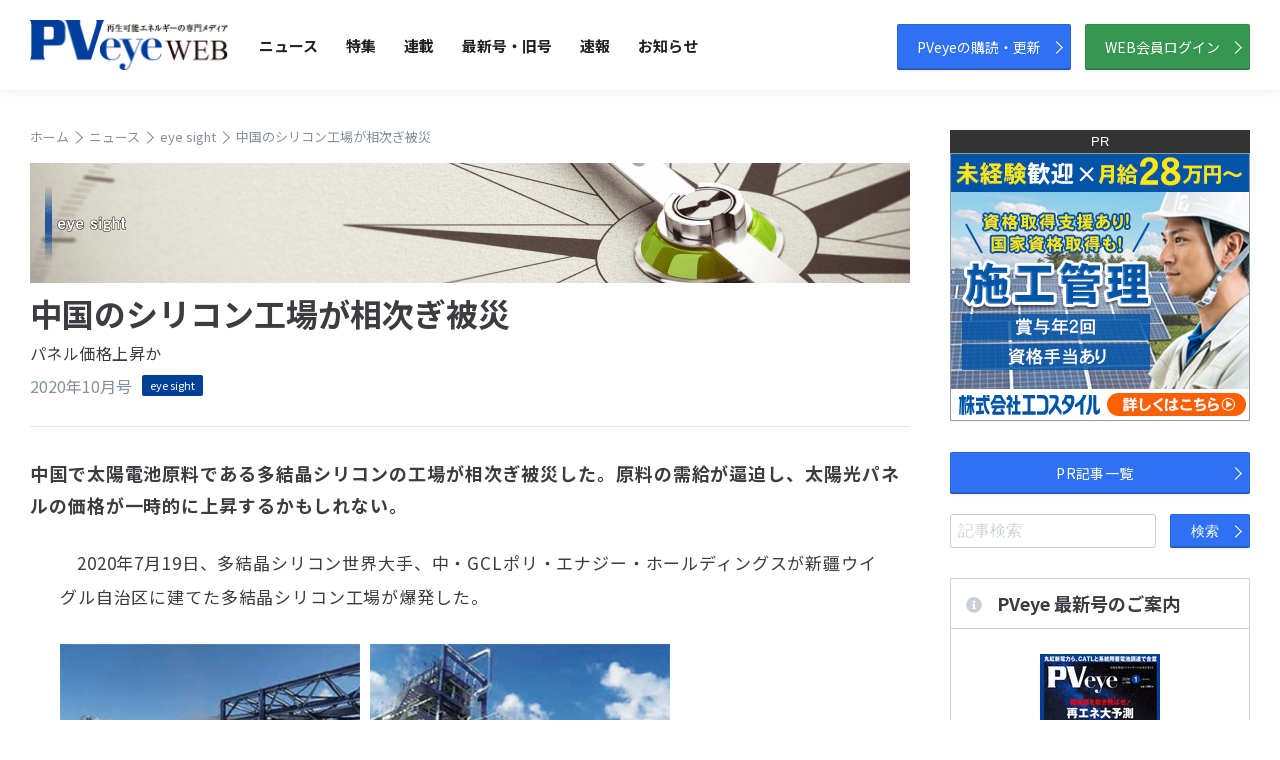

--- FILE ---
content_type: text/html; charset=UTF-8
request_url: https://www.pveye.jp/eye_sight/view/171/
body_size: 21070
content:
<!DOCTYPE html>
<html lang="ja">
<head>
<meta charset="utf-8">
<meta name="robots" content="index,follow">
<title>中国のシリコン工場が相次ぎ被災 | 再生可能エネルギーの専門メディア　PVeyeWEB</title>
<meta http-equiv="X-UA-Compatible" content="IE=edge,chrome=1">
<meta name="keywords" content="パネル価格上昇">
<meta name="description" content="中国で太陽電池原料である多結晶シリコンの工場が相次ぎ被災した。原料の需給が逼迫し、太陽光パネルの価格が一時的に上昇するかもしれない。">
<meta property="og:title" content="中国のシリコン工場が相次ぎ被災 | 太陽光発電の専門メディア　PVeyeWEB">
<meta property="og:type" content="website">
<meta property="og:url" content="https://www.pveye.jp/eye_sight/view/171/">
<meta property="og:image" content="https://www.pveye.jp/images/upload/article/main/6040530cf2a6d.jpg">
<meta property="og:site_name" content="再生可能エネルギーの専門メディア　PVeyeWEB" />
<meta property="og:description" content="中国で太陽電池原料である多結晶シリコンの工場が相次ぎ被災した。原料の需給が逼迫し、太陽光パネルの価格が一時的に上昇するかもしれない。">
<meta name="viewport" content="width=device-width">
<script src="https://ajax.googleapis.com/ajax/libs/jquery/3.1.1/jquery.min.js"></script>
<script src="/js/2020/common.js"></script>
<link href="https://fonts.googleapis.com/css2?family=Noto+Sans+JP:wght@300;400;500;700&display=swap" rel="stylesheet">
<link href="https://use.fontawesome.com/releases/v5.6.1/css/all.css" rel="stylesheet">
<link href="https://unpkg.com/swiper@5.4.5/css/swiper.min.css" rel="stylesheet">
<link href="/css/2020/style.css" rel="stylesheet">
<!-- Google tag (gtag.js) -->
<script async src="https://www.googletagmanager.com/gtag/js?id=G-BW0G9HVJV6"></script>
<script>
  window.dataLayer = window.dataLayer || [];
  function gtag(){dataLayer.push(arguments);}
  gtag('js', new Date());

  gtag('config', 'G-BW0G9HVJV6');
</script>
</head>
<body>

<div id="wrapper">

	<header id="header">
		
                
        
        <div id="header-inner">
        
        <h1 id="logo"><a href="/"><img src="/images/2020/common/logo.png" alt="PVeye"></a></h1>
        
        		
        <nav id="globalnavi">
			<ul>
                <li id="gnavi01"><a href="/article/news/">ニュース</a></li>
				<li id="gnavi02"><a href="/special_contents/">特集</a></li>
				<li id="gnavi03"><a href="/serialization/">連載</a></li>
                <li id="gnavi04"><a href="/backnumber/">最新号・旧号</a></li>
				<li id="gnavi05"><a href="/news/">速報</a></li>
				<li id="gnavi06"><a href="/information/">お知らせ</a></li>
			</ul>
		<!-- /#globalnavi --></nav>
	    
        <div id="hbtn">
        
		<p id="headerBtn"><a href="/shops/">PVeyeの購読・更新</a></p>
        <p id="headerBtn" class="mem"><a href="/article/login/">WEB会員ログイン</a></p>
        
        </div>
        
		<div id="nav-toggle">
			<div>
				<span></span>
				<span></span>
				<span></span>
			</div>
		</div>
        
                
        </div>
        
	<!-- /#header --></header>


	<div id="sp-menu" class="sp-only"><div id="spMenuInner">
		<nav id="sp-menu-1">
			<ul>
				<li id="gnavi01"><a href="/article/news/">ニュース</a></li>
				<li id="gnavi02"><a href="/special_contents/">特集</a></li>
				<li id="gnavi03"><a href="/serialization/">連載</a></li>
                <li id="gnavi04"><a href="/backnumber/">最新号・旧号</a></li>
				<li id="gnavi05"><a href="/news/">速報</a></li>
				<li id="gnavi06"><a href="/information/">お知らせ</a></li>
			</ul>
		<!-- /#sp-menu-1 --></nav>
		
		<nav id="sp-menu-2">
			<ul>
				<li><a href="/shops/">購読のお申込み</a></li>
				<li><a href="/media/view/">最新号のご案内</a></li>
				<li><a href="/subscription/">定期購読のご案内</a></li>
				<li><a href="/media/backnumber/">バックナンバーのご案内</a></li>
			</ul>
		<!-- /#sp-menu-2 --></nav>
		
		<div id="sp-menu-btn">
			<p id="menu-btn"><a href="/shops/">PVeyeの購読・更新</a></p>
            <p id="menu-btn" class="mem"><a href="/article/login/">WEB会員ログイン</a></p>
		<!-- /#sp-menu-btn --></div>
	<!-- /#sp-menu --></div></div>

	
	<div id="contents">
		<section id="main">
<!-- ====== #content start ================================================================================== -->


			<script src="/js/2020/matchheight.js"></script>


			<nav id="crumbs" class="mb">
				<ol>
					<li itemscope="itemscope" itemtype="http://data-vocabulary.org/Breadcrumb">
						<a itemprop="url" href="/"><span itemprop="title">ホーム</span></a><span class="arrow"></span>
					</li>
                                        <li itemscope="itemscope" itemtype="http://data-vocabulary.org/Breadcrumb">
						<a itemprop="url" href="/article/news/"><span itemprop="title">ニュース</span></a><span class="arrow"></span>
					</li>
                    					<li itemscope="itemscope" itemtype="http://data-vocabulary.org/Breadcrumb">
						<a itemprop="url" href="/eye_sight/"><span itemprop="title">eye sight</span></a><span class="arrow"></span>
					</li>
                                                            <li itemscope="itemscope" itemtype="http://data-vocabulary.org/Breadcrumb">
						<span itemprop="title">中国のシリコン工場が相次ぎ被災</span>
					</li>
				</ol>
			<!-- /#crumbs --></nav>

                        <figure class="article-mv"><img src="/images/2020/article/mv_eyesight.png" width="880" height="120" alt="eye sight"/></figure>
                        
			<article class="post">
				<header class="entry-header">
                    
                    <div class="entry-title-area">
                                        <h1 class="entry-title">中国のシリコン工場が相次ぎ被災</h1>
                    <p class="sub-title2">パネル価格上昇か</p>					</div>
                    
                    <div class="entry-meta">
						<div class="date-tags">
                            <span class="post-date">2020年10月号</span>
						<!-- /.date-tags --></div>
						<div class="categories-tags">
							<a href="/eye_sight/">eye sight</a>						<!-- /.categories-tags --></div>
											<!-- /.entry-meta --></div>
				<!-- /.entry-header --></header>
				
                
                                    
                                        
                                        <p class="view-lead">中国で太陽電池原料である多結晶シリコンの工場が相次ぎ被災した。原料の需給が逼迫し、太陽光パネルの価格が一時的に上昇するかもしれない。</p>
                                        
                                        
                                        
                    <div class="entry-body">
                	
                                        
					                    
                    <div class="entry-body-text"><p>2020年7月19日、多結晶シリコン世界大手、中・GCLポリ・エナジー・ホールディングスが新疆ウイグル自治区に建てた多結晶シリコン工場が爆発した。</p>
</div>                    
                                        
                                        
                                        
					                    <p class="pimg caption-on"><img src="https://www.pveye.jp//images/upload/article/page/604053221f7f4.jpg" /></p>
                                        
					                    
                                        <p class="caption">新疆ウイグル自治区にあるGCLポリ・エナジー ・ホールディングスの多結晶シリコン工場（出 所：GCLポリ・エナジー）</p>
                                        
                    <div class="entry-body-text"><p>多結晶シリコンの純度を高める蒸留装置のトラブルが原因とみられる。被災した工場は18年の稼働後GCLの主力工場として操業、同社が持つ全工場の総年産能力8.5万tのうち約8割の生産力を有していたという。</p>

<p>ただ、関係者は、「爆発事故によって製造に多少の遅れが生じたものの、生産ラインが完全に停止したわけではない。生産は続けており、9月上旬には平常運転に戻っている」と話す。</p>

<p>GCLの事故による影響は限定的とみられるが、同様の事故が同時期に他の工場でも発生していたのだ。</p>

<p>7月1日、新疆ウイグル自治区にある中・ダコ・ニュー・エナジーの多結晶シリコン工場で火災が発生した。同社は事故の詳細を明かしていないが、8月18日の決算説明では、年間生産量は当初の予定どおり7.3万〜7.5万tを維持できるとし、火災事故の影響は年内に収束するとの見通しを示した。</p>

<p>いずれの工場も、設備点検の際に事故が起きたようで、先の関係者は、「コロナ禍で必要な人材を集められなかったのかもしれない」と推測する。</p>

<p>一方で、災害に見舞われた工場もあった。中・トンウェイ・ソーラーは、豪雨災害による洪水の影響で、8月17日に四川省にある多結晶シリコン工場の操業を停止するよう地方政府から指示されたという。生産設備に被害はなかったようだが、一時的に生産できなかったようだ。</p>
</div>                    
                                        
                                    	
                    
                                        
               							
                    
                                        
                    
                    
                        
                                        
                    
                                        
                    
                    
                    	
                        
                                                <nav class="next-page"><a href="/eye_sight/view/171/?page=2">
                            <dl>
                                <dt>次のページ</dt>
                                <dd>シリコン価格が上昇</dd>
                            </dl>
                        <!-- /.next-page --></a></nav>
                                                
                                                
                        
                                                
                                                <nav class="page-list">
                                                        <ol>
                                                                                                <li class="current">1</li>
                                                                                                                                <li><a href="/eye_sight/view/171/?page=2">2</a></li>
                                                                                            </ol>
                                                        <p class="next"><a href="/eye_sight/view/171/?page=2"></a></p>
                                                    <!-- /.page-list --></nav>
                                                
                                            
                    
                                        
				<!-- /.entry-body --></div>                
                
               
   
                        

			<!-- /.post --></article>


                        
            
            			            
            
                                    
            
            
                                    
            
            
                        			<section id="related-entry" class="column">
				<header class="columnHead">
					<h2>
                    eye sight                    を読む</h2>
                    <p class="moreBtn"><a href="/eye_sight/">一覧を見る</a></p>
				</header>
                
				<div class="list list-3col">
					
                                        
					<article class="item"><a href="/eye_sight/view/249/">
						
                                                <figure><img src="https://www.pveye.jp//images/upload/article/main/604536b14d550.png" alt="美作市長、パネル税に意欲" /></figure>
						                        
                        <header class="itemHeader">
							<p class="sub-title1">市議会で6度見送りも</p>                            <h3>美作市長、パネル税に意欲</h3>
                                                        <p class="date mb">2020年11月号</p>
						<!-- /.itemHeader --></header>
					<!-- /.item --></a></article>
					                    
					<article class="item"><a href="/eye_sight/view/250/">
						
                                                <figure><img src="https://www.pveye.jp//images/upload/article/main/60406df1c177f.jpg" alt="「パネル税の目的は防災」" /></figure>
						                        
                        <header class="itemHeader">
							                            <h3>「パネル税の目的は防災」</h3>
                            <p class="sub-title2">岡山県美作市 萩原誠司市長</p>                            <p class="date mb">2020年11月号</p>
						<!-- /.itemHeader --></header>
					<!-- /.item --></a></article>
					                    
					<article class="item"><a href="/eye_sight/view/251/">
						
                                                <figure><img src="https://www.pveye.jp//images/upload/article/main/60406e2034115.jpg" alt="中インリー、持ち株会社を清算" /></figure>
						                        
                        <header class="itemHeader">
							                            <h3>中インリー、持ち株会社を清算<i class="fas fa-lock"></i></h3>
                            <p class="sub-title2">メーカー保証は製造子会社で継続</p>                            <p class="date mb">2020年11月号</p>
						<!-- /.itemHeader --></header>
					<!-- /.item --></a></article>
					                    
					<article class="item"><a href="/eye_sight/view/102/">
						
                                                <figure><img src="https://www.pveye.jp//images/upload/article/main/604538c2a12b1.png" alt="再エネ促進法の議論開始" /></figure>
						                        
                        <header class="itemHeader">
							                            <h3>再エネ促進法の議論開始</h3>
                            <p class="sub-title2">未稼働特高案件に配慮</p>                            <p class="date mb">2020年09月号</p>
						<!-- /.itemHeader --></header>
					<!-- /.item --></a></article>
					                    
					<article class="item"><a href="/eye_sight/view/187/">
						
                                                <figure><img src="https://www.pveye.jp//images/upload/article/main/603c399a50c9b.jpg" alt="異常豪雨で最上川が氾濫" /></figure>
						                        
                        <header class="itemHeader">
							                            <h3>異常豪雨で最上川が氾濫</h3>
                            <p class="sub-title2">太陽光発電所も一部水没</p>                            <p class="date mb">2020年09月号</p>
						<!-- /.itemHeader --></header>
					<!-- /.item --></a></article>
					                    
					<article class="item"><a href="/eye_sight/view/18/">
						
                                                <figure><img src="https://www.pveye.jp//images/upload/article/main/6035f3c675a97.jpg" alt="九州豪雨で太陽光発電所が損壊" /></figure>
						                        
                        <header class="itemHeader">
							                            <h3>九州豪雨で太陽光発電所が損壊</h3>
                                                        <p class="date mb">2020年08月号</p>
						<!-- /.itemHeader --></header>
					<!-- /.item --></a></article>
					                    
				<!-- /.list --></div>
                
			<!-- /#related-entry --></section>
			                

		<!-- /#main --></section>


		<aside id="side">
        
                        
                                
                                                
                <aside class="side_banner">
				
                <p>PR</p>
                <ul>
                                                <li><a href="https://www.eco-st.co.jp/recruit/" target="_blank"><img src="https://www.pveye.jp//images/upload/adv/60b4b94e723fe.jpg" alt="エコスタイル" /></a></li>
                                                                                <li><a href="https://zc-exch.jp/" target="_blank"><img src="https://www.pveye.jp//images/upload/adv/6512449676216.jpg" alt="日本エネルギー総合システム" /></a></li>
                                                                </ul>
                
                <script>
                $(function(){
					
					var rd =  0 + Math.floor( Math.random() * 2);
					$("#side .side_banner li").eq(rd).css("display", "block");
					
				});
                </script>
                
			    <!-- /.sideBanner --></aside>
                
                                
			            
            <div class="side-search">

            <p class="pr-btn"><a href="/pr/" class="btn">PR記事一覧</a></p>
            
            <div class="search">
            <form action="/article/search/" method="get">
            <input name="word" type="text" class="ipt-search" placeholder="記事検索">
            <button class="btn" name="data[Form][send]" type="submit">検索</button>
            </form>
            </div>
            
            </div>
            
                        
                        
						
			


			<aside id="side_recent">
				<h3><i class="fas fa-info-circle"></i>PVeye 最新号のご案内</h3>
				<div class="side_recent_content">
					<figure><a href="/media/view/202601"><img src="/images/md/filter/mm/img/20251225013951.png"  width="120" height="160" ></a></figure>					
					<div class="recentTxt">
						<p class="date">2026年1月号</p>
						<h4>閉塞感を吹き飛ばせ！再エネ大予測2026</h4>
						
						<p class="btn btn1"><a href="/media/view/202601">詳細を見る</a></p>
						<p class="btn"><a href="/subscription/">年間購読のご案内</a></p>
					<!-- /.recentTxt --></div>
				<!-- /.side_recent_content --></div>
			<!-- /#side-ranking --></aside>


			<aside class="side_banner">
				<ul>
					<li><a href="http://smartenergy.jp/" target="_blank"><img src="/images/2020/common/side_banner_01.png" alt="スマエネ放送"></a></li>
				</ul>
			<!-- /#side-ranking --></aside>
            
                        
		<!-- /#side --></aside>
	<!-- /#contents --></div>

	<footer id="footer">
		<p class="pgtop"><a href="javascript:void(0);"><img src="/images/2020/common/page_top.png" alt="Page Top" width="60"></a></p>
        
        <div id="footerContents">
			<p id="footerLogo"><img src="/images/2020/common/footer_logo.png" alt="PVeye"></p>
			<ul class="footerLink">
				<li><a href="/aboutpveye/">PVeyeとは</a></li>
				<li><a href="/advertisement/">広告掲載のご案内</a></li>
				<li><a href="http://visonpress.com/company.html" target="_blank">会社概要</a></li>
				<li><a href="http://visonpress.com/recruit.html" target="_blank">採用情報</a></li>
				<li><a href="/contacts/">お問い合わせ</a></li>
				<li><a href="http://visonpress.com/privacy.html" target="_blank">個人情報保護方針</a></li>
				<li><a href="http://visonpress.com/rule.html" target="_blank">利用規約</a></li>
				<li><a href="http://visonpress.com/law.html" target="_blank">特定商取引法に関する記述</a></li>
			</ul>

			<ul class="footerLink footerLink2">
				<li><a href="/shops/">購読のお申込み</a></li>
				<li><a href="/media/view/">最新号のご案内</a></li>
				<li><a href="/subscription/">定期購読のご案内</a></li>
				<li><a href="/media/backnumber/">バックナンバーのご案内</a></li>
			</ul>
		<!-- /#footerContents --></div>

		<p id="copyright">&copy; Vis On Press Co.,Ltd. all rights reserved.</p>
	<!-- /#footer --></footer>	
<!-- /#wrapper --></div>
</body>
</html>


--- FILE ---
content_type: text/css
request_url: https://www.pveye.jp/css/2020/textdecorations.css
body_size: 2572
content:
@charset "utf-8";

/* =======================================

	TEXT DECORATIONS CSS

========================================== */



#contents a {
	color: #222;
	text-decoration: none;
}
#contents a:hover {
	color: #2e71f2;
	text-decoration: none;
	border-bottom: none;
}
#contents p {
	line-height: 1.8;
    letter-spacing: 0.03em;
	margin: 0 0 15px;
}
#contents strong {font-weight: bold;}
#contents em     {font-style: italic;}

#contents a.red-link{
    color: #a40000;
    text-decoration: underline;
}


/* TEXT (Size & Face)
========================================== */
.small      {font-size: 10px;}
.bold       {font-weight: bold;}
.attention  {color: #996666 !important;}



/* TEXT (Color)
========================================== */
.fc-red     {color: #ca0000 !important;}



/* TEXT (Position)
========================================== */
.al-right  {text-align: right !important;}
.al-center {text-align: center !important;}
.al-left   {text-align: left !important;}
.va-top    {vertical-align: top !important;}
.va-middle {vertical-align: middle !important;}
.va-bottom {vertical-align: bottom !important;}



/* FLOAT
========================================== */
.fl-left  {float: left  !important;}
.fl-right {float: right !important;}
* html .fl-left  {display: inline !important;}
* html .fl-right {display: inline !important;}

/* IMG
------------------------------------------ */
.fl-imgLeft  {float: left !important; margin-right: 10px !important;}
.fl-imgRight {float: right !important; margin-left: 10px !important;}

.clear      {clear: both !important;}
.clearfix   {zoom: 1;}
.clearfix:after {content: "."; display: block; clear: both; height: 0; visibility: hidden; font-size: 0;}



/* MARGIN
========================================== */
.mt10  {margin-top: 10px !important;}
.mt15  {margin-top: 15px !important;}
.mt20  {margin-top: 20px !important;}
.mt35  {margin-top: 25px !important;}
.mt30  {margin-top: 30px !important;}
.mt35  {margin-top: 35px !important;}
.mt40  {margin-top: 40px !important;}
.mt45  {margin-top: 45px !important;}
.mt50  {margin-top: 50px !important;}
.mt100 {margin-top: 100px !important;}

.mb10  {margin-bottom: 10px !important;}
.mb15  {margin-bottom: 15px !important;}
.mb20  {margin-bottom: 20px !important;}
.mb35  {margin-bottom: 25px !important;}
.mb30  {margin-bottom: 30px !important;}
.mb35  {margin-bottom: 35px !important;}
.mb40  {margin-bottom: 40px !important;}
.mb45  {margin-bottom: 45px !important;}
.mb50  {margin-bottom: 50px !important;}
.mb100 {margin-bottom: 100px !important;}



